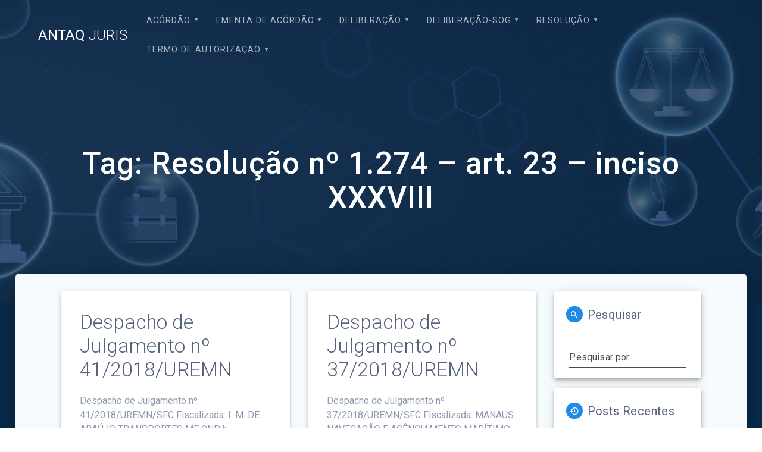

--- FILE ---
content_type: text/html; charset=UTF-8
request_url: https://juris.antaq.gov.br/index.php/tag/resolucao-no-1-274-art-23-inciso-xxxviii/
body_size: 76017
content:
<!DOCTYPE html>
<html lang="pt-BR">
<head>
    <meta charset="UTF-8">
    <meta name="viewport" content="width=device-width, initial-scale=1">
    <link rel="profile" href="http://gmpg.org/xfn/11">

    <title>Resolução nº 1.274 &#8211; art. 23 &#8211; inciso XXXVIII &#8211; ANTAQ JURIS</title>
<meta name='robots' content='max-image-preview:large' />
<link rel='dns-prefetch' href='//fonts.googleapis.com' />
<link rel='dns-prefetch' href='//s.w.org' />
<link rel="alternate" type="application/rss+xml" title="Feed para ANTAQ JURIS &raquo;" href="https://juris.antaq.gov.br/index.php/feed/" />
<link rel="alternate" type="application/rss+xml" title="Feed de comentários para ANTAQ JURIS &raquo;" href="https://juris.antaq.gov.br/index.php/comments/feed/" />
<link rel="alternate" type="application/rss+xml" title="Feed de tag para ANTAQ JURIS &raquo; Resolução nº 1.274 - art. 23 - inciso XXXVIII" href="https://juris.antaq.gov.br/index.php/tag/resolucao-no-1-274-art-23-inciso-xxxviii/feed/" />
		<script type="text/javascript">
			window._wpemojiSettings = {"baseUrl":"https:\/\/s.w.org\/images\/core\/emoji\/13.1.0\/72x72\/","ext":".png","svgUrl":"https:\/\/s.w.org\/images\/core\/emoji\/13.1.0\/svg\/","svgExt":".svg","source":{"concatemoji":"https:\/\/juris.antaq.gov.br\/wp-includes\/js\/wp-emoji-release.min.js?ver=5.8.1"}};
			!function(e,a,t){var n,r,o,i=a.createElement("canvas"),p=i.getContext&&i.getContext("2d");function s(e,t){var a=String.fromCharCode;p.clearRect(0,0,i.width,i.height),p.fillText(a.apply(this,e),0,0);e=i.toDataURL();return p.clearRect(0,0,i.width,i.height),p.fillText(a.apply(this,t),0,0),e===i.toDataURL()}function c(e){var t=a.createElement("script");t.src=e,t.defer=t.type="text/javascript",a.getElementsByTagName("head")[0].appendChild(t)}for(o=Array("flag","emoji"),t.supports={everything:!0,everythingExceptFlag:!0},r=0;r<o.length;r++)t.supports[o[r]]=function(e){if(!p||!p.fillText)return!1;switch(p.textBaseline="top",p.font="600 32px Arial",e){case"flag":return s([127987,65039,8205,9895,65039],[127987,65039,8203,9895,65039])?!1:!s([55356,56826,55356,56819],[55356,56826,8203,55356,56819])&&!s([55356,57332,56128,56423,56128,56418,56128,56421,56128,56430,56128,56423,56128,56447],[55356,57332,8203,56128,56423,8203,56128,56418,8203,56128,56421,8203,56128,56430,8203,56128,56423,8203,56128,56447]);case"emoji":return!s([10084,65039,8205,55357,56613],[10084,65039,8203,55357,56613])}return!1}(o[r]),t.supports.everything=t.supports.everything&&t.supports[o[r]],"flag"!==o[r]&&(t.supports.everythingExceptFlag=t.supports.everythingExceptFlag&&t.supports[o[r]]);t.supports.everythingExceptFlag=t.supports.everythingExceptFlag&&!t.supports.flag,t.DOMReady=!1,t.readyCallback=function(){t.DOMReady=!0},t.supports.everything||(n=function(){t.readyCallback()},a.addEventListener?(a.addEventListener("DOMContentLoaded",n,!1),e.addEventListener("load",n,!1)):(e.attachEvent("onload",n),a.attachEvent("onreadystatechange",function(){"complete"===a.readyState&&t.readyCallback()})),(n=t.source||{}).concatemoji?c(n.concatemoji):n.wpemoji&&n.twemoji&&(c(n.twemoji),c(n.wpemoji)))}(window,document,window._wpemojiSettings);
		</script>
		<style type="text/css">
img.wp-smiley,
img.emoji {
	display: inline !important;
	border: none !important;
	box-shadow: none !important;
	height: 1em !important;
	width: 1em !important;
	margin: 0 .07em !important;
	vertical-align: -0.1em !important;
	background: none !important;
	padding: 0 !important;
}
</style>
	<link rel='stylesheet' id='wp-block-library-css'  href='https://juris.antaq.gov.br/wp-includes/css/dist/block-library/style.min.css?ver=5.8.1' type='text/css' media='all' />
<link rel='stylesheet' id='materialis-style-css'  href='https://juris.antaq.gov.br/wp-content/themes/materialis/style.min.css?ver=1.1.17' type='text/css' media='all' />
<style id='materialis-style-inline-css' type='text/css'>
img.logo.dark, img.custom-logo{width:auto;max-height:90px;}
</style>
<link rel='stylesheet' id='materialis-material-icons-css'  href='https://juris.antaq.gov.br/wp-content/themes/materialis/assets/css/material-icons.min.css?ver=1.1.17' type='text/css' media='all' />
<link rel='stylesheet' id='materialis-style-bundle-css'  href='https://juris.antaq.gov.br/wp-content/themes/materialis/assets/css/theme.bundle.min.css?ver=1.1.17' type='text/css' media='all' />
<link rel='stylesheet' id='materialis-fonts-css'   data-href='https://fonts.googleapis.com/css?family=Roboto:300,300italic,400,400italic,500,500italic,700,700italic,900,900italic%7CPlayfair%20Display:400,400italic,700,700italic&#038;subset=latin,latin-ext' type='text/css' media='all' />
<link rel='stylesheet' id='kirki-styles-materialis-css'  href='https://juris.antaq.gov.br/wp-content/themes/materialis/customizer/kirki/assets/css/kirki-styles.css' type='text/css' media='all' />
<style id='kirki-styles-materialis-inline-css' type='text/css'>
/** cached kirki style */#page{background-color:#092B4D;}.header-homepage{background-position:center center;}.header{background-position:center center;}.header.color-overlay:before{background:#092B4D;}.header .background-overlay,.header.color-overlay::before{opacity:0.69;}.header-homepage .hero-title{color:#ffffff;}.header-homepage .header-description-row{padding-top:20%;padding-bottom:24%;}.inner-header-description{padding-top:10%;padding-bottom:10%;}@media screen and (max-width:767px){.header-homepage .header-description-row{padding-top:10%;padding-bottom:10%;}}@media only screen and (min-width: 768px){.header-content .align-holder{width:85%!important;}.inner-header-description{text-align:center!important;}}
</style>
<script type='text/javascript' src='https://juris.antaq.gov.br/wp-includes/js/jquery/jquery.min.js?ver=3.6.0' id='jquery-core-js'></script>
<script type='text/javascript' id='jquery-core-js-after'>
MaterialisTheme = {"blog_posts_as_masonry_grid":true}
</script>
<script type='text/javascript' src='https://juris.antaq.gov.br/wp-includes/js/jquery/jquery-migrate.min.js?ver=3.3.2' id='jquery-migrate-js'></script>
<script type='text/javascript' id='jquery-js-after'>
    
        (function ($) {
            function setHeaderTopSpacing() {
                $('.header-wrapper .header,.header-wrapper .header-homepage').css({
                    'padding-top': $('.header-top').height()
                });

             setTimeout(function() {
                  var headerTop = document.querySelector('.header-top');
                  var headers = document.querySelectorAll('.header-wrapper .header,.header-wrapper .header-homepage');

                  for (var i = 0; i < headers.length; i++) {
                      var item = headers[i];
                      item.style.paddingTop = headerTop.getBoundingClientRect().height + "px";
                  }

                    var languageSwitcher = document.querySelector('.materialis-language-switcher');

                    if(languageSwitcher){
                        languageSwitcher.style.top = "calc( " +  headerTop.getBoundingClientRect().height + "px + 1rem)" ;
                    }
                    
                }, 100);

            }

            jQuery(window).on('resize orientationchange', setHeaderTopSpacing);
            window.materialisSetHeaderTopSpacing = setHeaderTopSpacing

        })(jQuery);
    
    
</script>
<link rel="https://api.w.org/" href="https://juris.antaq.gov.br/index.php/wp-json/" /><link rel="alternate" type="application/json" href="https://juris.antaq.gov.br/index.php/wp-json/wp/v2/tags/9544" /><link rel="EditURI" type="application/rsd+xml" title="RSD" href="https://juris.antaq.gov.br/xmlrpc.php?rsd" />
<link rel="wlwmanifest" type="application/wlwmanifest+xml" href="https://juris.antaq.gov.br/wp-includes/wlwmanifest.xml" /> 
<meta name="generator" content="WordPress 5.8.1" />
    <script type="text/javascript" data-name="async-styles">
        (function () {
            var links = document.querySelectorAll('link[data-href]');
            for (var i = 0; i < links.length; i++) {
                var item = links[i];
                item.href = item.getAttribute('data-href')
            }
        })();
    </script>
    <link rel="icon" href="https://juris.antaq.gov.br/wp-content/uploads/2022/05/Captura-de-tela-2022-02-24-162326-1.png" sizes="32x32" />
<link rel="icon" href="https://juris.antaq.gov.br/wp-content/uploads/2022/05/Captura-de-tela-2022-02-24-162326-1.png" sizes="192x192" />
<link rel="apple-touch-icon" href="https://juris.antaq.gov.br/wp-content/uploads/2022/05/Captura-de-tela-2022-02-24-162326-1.png" />
<meta name="msapplication-TileImage" content="https://juris.antaq.gov.br/wp-content/uploads/2022/05/Captura-de-tela-2022-02-24-162326-1.png" />
		<style type="text/css" id="wp-custom-css">
			/*remove opção deixar comentario no post*/
.post-comments{
	display:none; !important;
}

/*remove post do tema*/
.post-78362{
	display:none; !important;
}

/*remove post do tema*/
.post-78363{
	display:none; !important;
}		</style>
		    <style data-name="background-content-colors">
        .materialis-front-page .content.blog-page,
        .materialis-inner-page .page-content,
        .materialis-inner-page .content,
        .materialis-front-page.materialis-content-padding .page-content {
            background-color: #f5fafd;
        }
    </style>
    </head>

<body class="archive tag tag-resolucao-no-1-274-art-23-inciso-xxxviii tag-9544 materialis-inner-page">
    <style>
        .screen-reader-text[href="#page-content"]:focus {
            background-color: #f1f1f1;
            border-radius: 3px;
            box-shadow: 0 0 2px 2px rgba(0, 0, 0, 0.6);
            clip: auto !important;
            clip-path: none;
            color: #21759b;
           
        }
    </style>
    <a class="skip-link screen-reader-text" href="#page-content">Skip to content</a>
    <div id="page-top" class="header-top">
        <div class="navigation-bar  "  data-sticky='0'  data-sticky-mobile='1'  data-sticky-to='top' >
    <div class="navigation-wrapper">
        <div class="row basis-auto">
            <div class="logo_col col-xs col-sm-fit">
                <a class="text-logo" data-type="group"  data-dynamic-mod="true" href="https://juris.antaq.gov.br/">ANTAQ<span style="font-weight: 300;" class="span12"> JURIS</span></a>            </div>
            <div class="main_menu_col col-xs">
                <div id="mainmenu_container" class="row"><ul id="main_menu" class="simple-text-buttons main-menu dropdown-menu"><li id="menu-item-85337" class="menu-item menu-item-type-taxonomy menu-item-object-category menu-item-has-children menu-item-85337"><a href="https://juris.antaq.gov.br/index.php/category/acordao/">Acórdão</a>
<ul class="sub-menu">
	<li id="menu-item-112877" class="menu-item menu-item-type-taxonomy menu-item-object-category menu-item-112877"><a href="https://juris.antaq.gov.br/index.php/category/acordao/2026/">2026</a></li>
	<li id="menu-item-106530" class="menu-item menu-item-type-taxonomy menu-item-object-category menu-item-106530"><a href="https://juris.antaq.gov.br/index.php/category/acordao/2025/">2025</a></li>
	<li id="menu-item-101128" class="menu-item menu-item-type-taxonomy menu-item-object-category menu-item-101128"><a href="https://juris.antaq.gov.br/index.php/category/acordao/2024/">2024</a></li>
	<li id="menu-item-93795" class="menu-item menu-item-type-taxonomy menu-item-object-category menu-item-93795"><a href="https://juris.antaq.gov.br/index.php/category/acordao/2023/">2023</a></li>
	<li id="menu-item-85381" class="menu-item menu-item-type-taxonomy menu-item-object-category menu-item-85381"><a href="https://juris.antaq.gov.br/index.php/category/acordao/2022/">2022</a></li>
	<li id="menu-item-75659" class="menu-item menu-item-type-taxonomy menu-item-object-category menu-item-75659"><a href="https://juris.antaq.gov.br/index.php/category/acordao/2021/">2021</a></li>
	<li id="menu-item-75684" class="menu-item menu-item-type-taxonomy menu-item-object-category menu-item-75684"><a href="https://juris.antaq.gov.br/index.php/category/acordao/2020/">2020</a></li>
	<li id="menu-item-75685" class="menu-item menu-item-type-taxonomy menu-item-object-category menu-item-75685"><a href="https://juris.antaq.gov.br/index.php/category/acordao/2019/">2019</a></li>
	<li id="menu-item-75686" class="menu-item menu-item-type-taxonomy menu-item-object-category menu-item-75686"><a href="https://juris.antaq.gov.br/index.php/category/acordao/2018/">2018</a></li>
	<li id="menu-item-75687" class="menu-item menu-item-type-taxonomy menu-item-object-category menu-item-75687"><a href="https://juris.antaq.gov.br/index.php/category/acordao/2017/">2017</a></li>
	<li id="menu-item-75688" class="menu-item menu-item-type-taxonomy menu-item-object-category menu-item-75688"><a href="https://juris.antaq.gov.br/index.php/category/acordao/2016/">2016</a></li>
	<li id="menu-item-75689" class="menu-item menu-item-type-taxonomy menu-item-object-category menu-item-75689"><a href="https://juris.antaq.gov.br/index.php/category/acordao/2015/">2015</a></li>
	<li id="menu-item-75690" class="menu-item menu-item-type-taxonomy menu-item-object-category menu-item-75690"><a href="https://juris.antaq.gov.br/index.php/category/acordao/2014/">2014</a></li>
	<li id="menu-item-75691" class="menu-item menu-item-type-taxonomy menu-item-object-category menu-item-75691"><a href="https://juris.antaq.gov.br/index.php/category/acordao/2013/">2013</a></li>
	<li id="menu-item-75692" class="menu-item menu-item-type-taxonomy menu-item-object-category menu-item-75692"><a href="https://juris.antaq.gov.br/index.php/category/acordao/2012/">2012</a></li>
	<li id="menu-item-75693" class="menu-item menu-item-type-taxonomy menu-item-object-category menu-item-75693"><a href="https://juris.antaq.gov.br/index.php/category/acordao/2011/">2011</a></li>
	<li id="menu-item-75694" class="menu-item menu-item-type-taxonomy menu-item-object-category menu-item-75694"><a href="https://juris.antaq.gov.br/index.php/category/acordao/2010/">2010</a></li>
	<li id="menu-item-75695" class="menu-item menu-item-type-taxonomy menu-item-object-category menu-item-75695"><a href="https://juris.antaq.gov.br/index.php/category/acordao/2009/">2009</a></li>
	<li id="menu-item-75696" class="menu-item menu-item-type-taxonomy menu-item-object-category menu-item-75696"><a href="https://juris.antaq.gov.br/index.php/category/acordao/2008/">2008</a></li>
	<li id="menu-item-75697" class="menu-item menu-item-type-taxonomy menu-item-object-category menu-item-75697"><a href="https://juris.antaq.gov.br/index.php/category/acordao/2007/">2007</a></li>
</ul>
</li>
<li id="menu-item-107209" class="menu-item menu-item-type-taxonomy menu-item-object-category menu-item-has-children menu-item-107209"><a href="https://juris.antaq.gov.br/index.php/category/ementa-de-acordao/">EMENTA DE ACÓRDÃO</a>
<ul class="sub-menu">
	<li id="menu-item-112880" class="menu-item menu-item-type-taxonomy menu-item-object-category menu-item-112880"><a href="https://juris.antaq.gov.br/index.php/category/ementa-de-acordao/e-2026/">E &#8211; 2026</a></li>
	<li id="menu-item-107212" class="menu-item menu-item-type-taxonomy menu-item-object-category menu-item-107212"><a href="https://juris.antaq.gov.br/index.php/category/e-2025/">E – 2025</a></li>
	<li id="menu-item-101131" class="menu-item menu-item-type-taxonomy menu-item-object-category menu-item-101131"><a href="https://juris.antaq.gov.br/index.php/category/e-2024/">E – 2024</a></li>
	<li id="menu-item-93798" class="menu-item menu-item-type-taxonomy menu-item-object-category menu-item-93798"><a href="https://juris.antaq.gov.br/index.php/category/e-2023/">E &#8211; 2023</a></li>
	<li id="menu-item-86993" class="menu-item menu-item-type-taxonomy menu-item-object-category menu-item-86993"><a href="https://juris.antaq.gov.br/index.php/category/e-2022/">E &#8211; 2022</a></li>
</ul>
</li>
<li id="menu-item-85338" class="menu-item menu-item-type-taxonomy menu-item-object-category menu-item-has-children menu-item-85338"><a href="https://juris.antaq.gov.br/index.php/category/deliberacao/">Deliberação</a>
<ul class="sub-menu">
	<li id="menu-item-112878" class="menu-item menu-item-type-taxonomy menu-item-object-category menu-item-112878"><a href="https://juris.antaq.gov.br/index.php/category/deliberacao/d-2026/">D &#8211; 2026</a></li>
	<li id="menu-item-106531" class="menu-item menu-item-type-taxonomy menu-item-object-category menu-item-106531"><a href="https://juris.antaq.gov.br/index.php/category/deliberacao/d-2025-deliberacao/">D &#8211; 2025</a></li>
	<li id="menu-item-101129" class="menu-item menu-item-type-taxonomy menu-item-object-category menu-item-101129"><a href="https://juris.antaq.gov.br/index.php/category/deliberacao/d-2024/">D &#8211; 2024</a></li>
	<li id="menu-item-93796" class="menu-item menu-item-type-taxonomy menu-item-object-category menu-item-93796"><a href="https://juris.antaq.gov.br/index.php/category/deliberacao/d-2023/">D &#8211; 2023</a></li>
	<li id="menu-item-85043" class="menu-item menu-item-type-taxonomy menu-item-object-category menu-item-85043"><a href="https://juris.antaq.gov.br/index.php/category/deliberacao/d-2022/">D &#8211; 2022</a></li>
	<li id="menu-item-75660" class="menu-item menu-item-type-taxonomy menu-item-object-category menu-item-75660"><a href="https://juris.antaq.gov.br/index.php/category/deliberacao/d-2021/">D &#8211; 2021</a></li>
	<li id="menu-item-75699" class="menu-item menu-item-type-taxonomy menu-item-object-category menu-item-75699"><a href="https://juris.antaq.gov.br/index.php/category/deliberacao/d-2020/">D &#8211; 2020</a></li>
</ul>
</li>
<li id="menu-item-86532" class="menu-item menu-item-type-taxonomy menu-item-object-category menu-item-has-children menu-item-86532"><a href="https://juris.antaq.gov.br/index.php/category/deliberacao-sog/">Deliberação-SOG</a>
<ul class="sub-menu">
	<li id="menu-item-112879" class="menu-item menu-item-type-taxonomy menu-item-object-category menu-item-112879"><a href="https://juris.antaq.gov.br/index.php/category/deliberacao-sog/d-sog-2026/">D-SOG &#8211; 2026</a></li>
	<li id="menu-item-106534" class="menu-item menu-item-type-taxonomy menu-item-object-category menu-item-106534"><a href="https://juris.antaq.gov.br/index.php/category/deliberacao-sog/d-sog-2025/">D-SOG &#8211; 2025</a></li>
	<li id="menu-item-101130" class="menu-item menu-item-type-taxonomy menu-item-object-category menu-item-101130"><a href="https://juris.antaq.gov.br/index.php/category/deliberacao-sog/d-sog-2024/">D-SOG – 2024</a></li>
	<li id="menu-item-93797" class="menu-item menu-item-type-taxonomy menu-item-object-category menu-item-93797"><a href="https://juris.antaq.gov.br/index.php/category/deliberacao-sog/d-sog-2023/">D-SOG &#8211; 2023</a></li>
	<li id="menu-item-86531" class="menu-item menu-item-type-taxonomy menu-item-object-category menu-item-86531"><a href="https://juris.antaq.gov.br/index.php/category/deliberacao-sog/d-sog-2022/">D-SOG &#8211; 2022</a></li>
</ul>
</li>
<li id="menu-item-85336" class="menu-item menu-item-type-taxonomy menu-item-object-category menu-item-has-children menu-item-85336"><a href="https://juris.antaq.gov.br/index.php/category/resolucao/">Resolução</a>
<ul class="sub-menu">
	<li id="menu-item-112881" class="menu-item menu-item-type-taxonomy menu-item-object-category menu-item-112881"><a href="https://juris.antaq.gov.br/index.php/category/resolucao/r-2026/">R &#8211; 2026</a></li>
	<li id="menu-item-106533" class="menu-item menu-item-type-taxonomy menu-item-object-category menu-item-106533"><a href="https://juris.antaq.gov.br/index.php/category/r-2025-2/">R &#8211; 2025</a></li>
	<li id="menu-item-101132" class="menu-item menu-item-type-taxonomy menu-item-object-category menu-item-101132"><a href="https://juris.antaq.gov.br/index.php/category/resolucao/r-2024/">R – 2024</a></li>
	<li id="menu-item-93799" class="menu-item menu-item-type-taxonomy menu-item-object-category menu-item-93799"><a href="https://juris.antaq.gov.br/index.php/category/resolucao/r-2023/">R &#8211; 2023</a></li>
	<li id="menu-item-85529" class="menu-item menu-item-type-taxonomy menu-item-object-category menu-item-85529"><a href="https://juris.antaq.gov.br/index.php/category/resolucao/r-2022/">R &#8211; 2022</a></li>
	<li id="menu-item-75666" class="menu-item menu-item-type-taxonomy menu-item-object-category menu-item-75666"><a href="https://juris.antaq.gov.br/index.php/category/resolucao/r-2021/">R &#8211; 2021</a></li>
	<li id="menu-item-75667" class="menu-item menu-item-type-taxonomy menu-item-object-category menu-item-75667"><a href="https://juris.antaq.gov.br/index.php/category/resolucao/r-2020/">R &#8211; 2020</a></li>
	<li id="menu-item-75669" class="menu-item menu-item-type-taxonomy menu-item-object-category menu-item-75669"><a href="https://juris.antaq.gov.br/index.php/category/resolucao/r-2019/">R &#8211; 2019</a></li>
	<li id="menu-item-75670" class="menu-item menu-item-type-taxonomy menu-item-object-category menu-item-75670"><a href="https://juris.antaq.gov.br/index.php/category/resolucao/r-2018/">R &#8211; 2018</a></li>
	<li id="menu-item-75671" class="menu-item menu-item-type-taxonomy menu-item-object-category menu-item-75671"><a href="https://juris.antaq.gov.br/index.php/category/resolucao/r-2017/">R &#8211; 2017</a></li>
	<li id="menu-item-75672" class="menu-item menu-item-type-taxonomy menu-item-object-category menu-item-75672"><a href="https://juris.antaq.gov.br/index.php/category/resolucao/r-2016/">R &#8211; 2016</a></li>
	<li id="menu-item-75673" class="menu-item menu-item-type-taxonomy menu-item-object-category menu-item-75673"><a href="https://juris.antaq.gov.br/index.php/category/resolucao/r-2015/">R &#8211; 2015</a></li>
	<li id="menu-item-75674" class="menu-item menu-item-type-taxonomy menu-item-object-category menu-item-75674"><a href="https://juris.antaq.gov.br/index.php/category/resolucao/r-2014/">R &#8211; 2014</a></li>
	<li id="menu-item-75675" class="menu-item menu-item-type-taxonomy menu-item-object-category menu-item-75675"><a href="https://juris.antaq.gov.br/index.php/category/resolucao/r-2013/">R &#8211; 2013</a></li>
	<li id="menu-item-75676" class="menu-item menu-item-type-taxonomy menu-item-object-category menu-item-75676"><a href="https://juris.antaq.gov.br/index.php/category/resolucao/r-2012/">R &#8211; 2012</a></li>
	<li id="menu-item-75677" class="menu-item menu-item-type-taxonomy menu-item-object-category menu-item-75677"><a href="https://juris.antaq.gov.br/index.php/category/resolucao/r-2011/">R &#8211; 2011</a></li>
	<li id="menu-item-75678" class="menu-item menu-item-type-taxonomy menu-item-object-category menu-item-75678"><a href="https://juris.antaq.gov.br/index.php/category/resolucao/r-2010/">R &#8211; 2010</a></li>
	<li id="menu-item-75679" class="menu-item menu-item-type-taxonomy menu-item-object-category menu-item-75679"><a href="https://juris.antaq.gov.br/index.php/category/resolucao/r-2009/">R &#8211; 2009</a></li>
	<li id="menu-item-75680" class="menu-item menu-item-type-taxonomy menu-item-object-category menu-item-75680"><a href="https://juris.antaq.gov.br/index.php/category/resolucao/r-2008/">R &#8211; 2008</a></li>
	<li id="menu-item-75681" class="menu-item menu-item-type-taxonomy menu-item-object-category menu-item-75681"><a href="https://juris.antaq.gov.br/index.php/category/resolucao/r-2007/">R &#8211; 2007</a></li>
</ul>
</li>
<li id="menu-item-85339" class="menu-item menu-item-type-taxonomy menu-item-object-category menu-item-has-children menu-item-85339"><a href="https://juris.antaq.gov.br/index.php/category/termo-de-autorizacao/">Termo de Autorização</a>
<ul class="sub-menu">
	<li id="menu-item-112882" class="menu-item menu-item-type-taxonomy menu-item-object-category menu-item-112882"><a href="https://juris.antaq.gov.br/index.php/category/termo-de-autorizacao/t-a-2026/">T.A &#8211; 2026</a></li>
	<li id="menu-item-106535" class="menu-item menu-item-type-taxonomy menu-item-object-category menu-item-106535"><a href="https://juris.antaq.gov.br/index.php/category/t-a-2025-2/">T.A &#8211; 2025</a></li>
	<li id="menu-item-101133" class="menu-item menu-item-type-taxonomy menu-item-object-category menu-item-101133"><a href="https://juris.antaq.gov.br/index.php/category/termo-de-autorizacao/t-a-2024/">T.A – 2024</a></li>
	<li id="menu-item-93800" class="menu-item menu-item-type-taxonomy menu-item-object-category menu-item-93800"><a href="https://juris.antaq.gov.br/index.php/category/termo-de-autorizacao/t-a-2023/">T.A &#8211; 2023</a></li>
	<li id="menu-item-85459" class="menu-item menu-item-type-taxonomy menu-item-object-category menu-item-85459"><a href="https://juris.antaq.gov.br/index.php/category/termo-de-autorizacao/t-a-2022/">T.A &#8211; 2022</a></li>
	<li id="menu-item-76476" class="menu-item menu-item-type-taxonomy menu-item-object-category menu-item-76476"><a href="https://juris.antaq.gov.br/index.php/category/termo-de-autorizacao/t-a-2021/">T.A &#8211; 2021</a></li>
	<li id="menu-item-76475" class="menu-item menu-item-type-taxonomy menu-item-object-category menu-item-76475"><a href="https://juris.antaq.gov.br/index.php/category/termo-de-autorizacao/t-a-2020/">T.A &#8211; 2020</a></li>
	<li id="menu-item-76474" class="menu-item menu-item-type-taxonomy menu-item-object-category menu-item-76474"><a href="https://juris.antaq.gov.br/index.php/category/termo-de-autorizacao/t-a-2019/">T.A &#8211; 2019</a></li>
	<li id="menu-item-76473" class="menu-item menu-item-type-taxonomy menu-item-object-category menu-item-76473"><a href="https://juris.antaq.gov.br/index.php/category/termo-de-autorizacao/t-a-2018/">T.A &#8211; 2018</a></li>
	<li id="menu-item-76472" class="menu-item menu-item-type-taxonomy menu-item-object-category menu-item-76472"><a href="https://juris.antaq.gov.br/index.php/category/termo-de-autorizacao/t-a-2017/">T.A &#8211; 2017</a></li>
	<li id="menu-item-76471" class="menu-item menu-item-type-taxonomy menu-item-object-category menu-item-76471"><a href="https://juris.antaq.gov.br/index.php/category/termo-de-autorizacao/t-a-2016/">T.A &#8211; 2016</a></li>
	<li id="menu-item-76470" class="menu-item menu-item-type-taxonomy menu-item-object-category menu-item-76470"><a href="https://juris.antaq.gov.br/index.php/category/termo-de-autorizacao/t-a-2015/">T.A &#8211; 2015</a></li>
	<li id="menu-item-76469" class="menu-item menu-item-type-taxonomy menu-item-object-category menu-item-76469"><a href="https://juris.antaq.gov.br/index.php/category/termo-de-autorizacao/t-a-2014/">T.A &#8211; 2014</a></li>
	<li id="menu-item-76468" class="menu-item menu-item-type-taxonomy menu-item-object-category menu-item-76468"><a href="https://juris.antaq.gov.br/index.php/category/termo-de-autorizacao/t-a-2013/">T.A &#8211; 2013</a></li>
	<li id="menu-item-76467" class="menu-item menu-item-type-taxonomy menu-item-object-category menu-item-76467"><a href="https://juris.antaq.gov.br/index.php/category/termo-de-autorizacao/t-a-2012/">T.A &#8211; 2012</a></li>
	<li id="menu-item-76466" class="menu-item menu-item-type-taxonomy menu-item-object-category menu-item-76466"><a href="https://juris.antaq.gov.br/index.php/category/termo-de-autorizacao/t-a-2011/">T.A &#8211; 2011</a></li>
	<li id="menu-item-76465" class="menu-item menu-item-type-taxonomy menu-item-object-category menu-item-76465"><a href="https://juris.antaq.gov.br/index.php/category/termo-de-autorizacao/t-a-2010/">T.A &#8211; 2010</a></li>
	<li id="menu-item-76464" class="menu-item menu-item-type-taxonomy menu-item-object-category menu-item-76464"><a href="https://juris.antaq.gov.br/index.php/category/termo-de-autorizacao/t-a-2009/">T.A &#8211; 2009</a></li>
	<li id="menu-item-76463" class="menu-item menu-item-type-taxonomy menu-item-object-category menu-item-76463"><a href="https://juris.antaq.gov.br/index.php/category/termo-de-autorizacao/t-a-2008/">T.A &#8211; 2008</a></li>
	<li id="menu-item-76462" class="menu-item menu-item-type-taxonomy menu-item-object-category menu-item-76462"><a href="https://juris.antaq.gov.br/index.php/category/termo-de-autorizacao/t-a-2007/">T.A &#8211; 2007</a></li>
</ul>
</li>
</ul></div>    <a href="#" data-component="offcanvas" data-target="#offcanvas-wrapper" data-direction="right" data-width="300px" data-push="false">
        <div class="bubble"></div>
        <i class="mdi mdi-view-sequential"></i>
    </a>
    <div id="offcanvas-wrapper" class="hide force-hide offcanvas-right">
        <div class="offcanvas-top">
            <div class="logo-holder">
                <a class="text-logo" data-type="group"  data-dynamic-mod="true" href="https://juris.antaq.gov.br/">ANTAQ<span style="font-weight: 300;" class="span12"> JURIS</span></a>            </div>
        </div>
        <div id="offcanvas-menu" class="menu-principal-container"><ul id="offcanvas_menu" class="offcanvas_menu"><li class="menu-item menu-item-type-taxonomy menu-item-object-category menu-item-has-children menu-item-85337"><a href="https://juris.antaq.gov.br/index.php/category/acordao/">Acórdão</a>
<ul class="sub-menu">
	<li class="menu-item menu-item-type-taxonomy menu-item-object-category menu-item-112877"><a href="https://juris.antaq.gov.br/index.php/category/acordao/2026/">2026</a></li>
	<li class="menu-item menu-item-type-taxonomy menu-item-object-category menu-item-106530"><a href="https://juris.antaq.gov.br/index.php/category/acordao/2025/">2025</a></li>
	<li class="menu-item menu-item-type-taxonomy menu-item-object-category menu-item-101128"><a href="https://juris.antaq.gov.br/index.php/category/acordao/2024/">2024</a></li>
	<li class="menu-item menu-item-type-taxonomy menu-item-object-category menu-item-93795"><a href="https://juris.antaq.gov.br/index.php/category/acordao/2023/">2023</a></li>
	<li class="menu-item menu-item-type-taxonomy menu-item-object-category menu-item-85381"><a href="https://juris.antaq.gov.br/index.php/category/acordao/2022/">2022</a></li>
	<li class="menu-item menu-item-type-taxonomy menu-item-object-category menu-item-75659"><a href="https://juris.antaq.gov.br/index.php/category/acordao/2021/">2021</a></li>
	<li class="menu-item menu-item-type-taxonomy menu-item-object-category menu-item-75684"><a href="https://juris.antaq.gov.br/index.php/category/acordao/2020/">2020</a></li>
	<li class="menu-item menu-item-type-taxonomy menu-item-object-category menu-item-75685"><a href="https://juris.antaq.gov.br/index.php/category/acordao/2019/">2019</a></li>
	<li class="menu-item menu-item-type-taxonomy menu-item-object-category menu-item-75686"><a href="https://juris.antaq.gov.br/index.php/category/acordao/2018/">2018</a></li>
	<li class="menu-item menu-item-type-taxonomy menu-item-object-category menu-item-75687"><a href="https://juris.antaq.gov.br/index.php/category/acordao/2017/">2017</a></li>
	<li class="menu-item menu-item-type-taxonomy menu-item-object-category menu-item-75688"><a href="https://juris.antaq.gov.br/index.php/category/acordao/2016/">2016</a></li>
	<li class="menu-item menu-item-type-taxonomy menu-item-object-category menu-item-75689"><a href="https://juris.antaq.gov.br/index.php/category/acordao/2015/">2015</a></li>
	<li class="menu-item menu-item-type-taxonomy menu-item-object-category menu-item-75690"><a href="https://juris.antaq.gov.br/index.php/category/acordao/2014/">2014</a></li>
	<li class="menu-item menu-item-type-taxonomy menu-item-object-category menu-item-75691"><a href="https://juris.antaq.gov.br/index.php/category/acordao/2013/">2013</a></li>
	<li class="menu-item menu-item-type-taxonomy menu-item-object-category menu-item-75692"><a href="https://juris.antaq.gov.br/index.php/category/acordao/2012/">2012</a></li>
	<li class="menu-item menu-item-type-taxonomy menu-item-object-category menu-item-75693"><a href="https://juris.antaq.gov.br/index.php/category/acordao/2011/">2011</a></li>
	<li class="menu-item menu-item-type-taxonomy menu-item-object-category menu-item-75694"><a href="https://juris.antaq.gov.br/index.php/category/acordao/2010/">2010</a></li>
	<li class="menu-item menu-item-type-taxonomy menu-item-object-category menu-item-75695"><a href="https://juris.antaq.gov.br/index.php/category/acordao/2009/">2009</a></li>
	<li class="menu-item menu-item-type-taxonomy menu-item-object-category menu-item-75696"><a href="https://juris.antaq.gov.br/index.php/category/acordao/2008/">2008</a></li>
	<li class="menu-item menu-item-type-taxonomy menu-item-object-category menu-item-75697"><a href="https://juris.antaq.gov.br/index.php/category/acordao/2007/">2007</a></li>
</ul>
</li>
<li class="menu-item menu-item-type-taxonomy menu-item-object-category menu-item-has-children menu-item-107209"><a href="https://juris.antaq.gov.br/index.php/category/ementa-de-acordao/">EMENTA DE ACÓRDÃO</a>
<ul class="sub-menu">
	<li class="menu-item menu-item-type-taxonomy menu-item-object-category menu-item-112880"><a href="https://juris.antaq.gov.br/index.php/category/ementa-de-acordao/e-2026/">E &#8211; 2026</a></li>
	<li class="menu-item menu-item-type-taxonomy menu-item-object-category menu-item-107212"><a href="https://juris.antaq.gov.br/index.php/category/e-2025/">E – 2025</a></li>
	<li class="menu-item menu-item-type-taxonomy menu-item-object-category menu-item-101131"><a href="https://juris.antaq.gov.br/index.php/category/e-2024/">E – 2024</a></li>
	<li class="menu-item menu-item-type-taxonomy menu-item-object-category menu-item-93798"><a href="https://juris.antaq.gov.br/index.php/category/e-2023/">E &#8211; 2023</a></li>
	<li class="menu-item menu-item-type-taxonomy menu-item-object-category menu-item-86993"><a href="https://juris.antaq.gov.br/index.php/category/e-2022/">E &#8211; 2022</a></li>
</ul>
</li>
<li class="menu-item menu-item-type-taxonomy menu-item-object-category menu-item-has-children menu-item-85338"><a href="https://juris.antaq.gov.br/index.php/category/deliberacao/">Deliberação</a>
<ul class="sub-menu">
	<li class="menu-item menu-item-type-taxonomy menu-item-object-category menu-item-112878"><a href="https://juris.antaq.gov.br/index.php/category/deliberacao/d-2026/">D &#8211; 2026</a></li>
	<li class="menu-item menu-item-type-taxonomy menu-item-object-category menu-item-106531"><a href="https://juris.antaq.gov.br/index.php/category/deliberacao/d-2025-deliberacao/">D &#8211; 2025</a></li>
	<li class="menu-item menu-item-type-taxonomy menu-item-object-category menu-item-101129"><a href="https://juris.antaq.gov.br/index.php/category/deliberacao/d-2024/">D &#8211; 2024</a></li>
	<li class="menu-item menu-item-type-taxonomy menu-item-object-category menu-item-93796"><a href="https://juris.antaq.gov.br/index.php/category/deliberacao/d-2023/">D &#8211; 2023</a></li>
	<li class="menu-item menu-item-type-taxonomy menu-item-object-category menu-item-85043"><a href="https://juris.antaq.gov.br/index.php/category/deliberacao/d-2022/">D &#8211; 2022</a></li>
	<li class="menu-item menu-item-type-taxonomy menu-item-object-category menu-item-75660"><a href="https://juris.antaq.gov.br/index.php/category/deliberacao/d-2021/">D &#8211; 2021</a></li>
	<li class="menu-item menu-item-type-taxonomy menu-item-object-category menu-item-75699"><a href="https://juris.antaq.gov.br/index.php/category/deliberacao/d-2020/">D &#8211; 2020</a></li>
</ul>
</li>
<li class="menu-item menu-item-type-taxonomy menu-item-object-category menu-item-has-children menu-item-86532"><a href="https://juris.antaq.gov.br/index.php/category/deliberacao-sog/">Deliberação-SOG</a>
<ul class="sub-menu">
	<li class="menu-item menu-item-type-taxonomy menu-item-object-category menu-item-112879"><a href="https://juris.antaq.gov.br/index.php/category/deliberacao-sog/d-sog-2026/">D-SOG &#8211; 2026</a></li>
	<li class="menu-item menu-item-type-taxonomy menu-item-object-category menu-item-106534"><a href="https://juris.antaq.gov.br/index.php/category/deliberacao-sog/d-sog-2025/">D-SOG &#8211; 2025</a></li>
	<li class="menu-item menu-item-type-taxonomy menu-item-object-category menu-item-101130"><a href="https://juris.antaq.gov.br/index.php/category/deliberacao-sog/d-sog-2024/">D-SOG – 2024</a></li>
	<li class="menu-item menu-item-type-taxonomy menu-item-object-category menu-item-93797"><a href="https://juris.antaq.gov.br/index.php/category/deliberacao-sog/d-sog-2023/">D-SOG &#8211; 2023</a></li>
	<li class="menu-item menu-item-type-taxonomy menu-item-object-category menu-item-86531"><a href="https://juris.antaq.gov.br/index.php/category/deliberacao-sog/d-sog-2022/">D-SOG &#8211; 2022</a></li>
</ul>
</li>
<li class="menu-item menu-item-type-taxonomy menu-item-object-category menu-item-has-children menu-item-85336"><a href="https://juris.antaq.gov.br/index.php/category/resolucao/">Resolução</a>
<ul class="sub-menu">
	<li class="menu-item menu-item-type-taxonomy menu-item-object-category menu-item-112881"><a href="https://juris.antaq.gov.br/index.php/category/resolucao/r-2026/">R &#8211; 2026</a></li>
	<li class="menu-item menu-item-type-taxonomy menu-item-object-category menu-item-106533"><a href="https://juris.antaq.gov.br/index.php/category/r-2025-2/">R &#8211; 2025</a></li>
	<li class="menu-item menu-item-type-taxonomy menu-item-object-category menu-item-101132"><a href="https://juris.antaq.gov.br/index.php/category/resolucao/r-2024/">R – 2024</a></li>
	<li class="menu-item menu-item-type-taxonomy menu-item-object-category menu-item-93799"><a href="https://juris.antaq.gov.br/index.php/category/resolucao/r-2023/">R &#8211; 2023</a></li>
	<li class="menu-item menu-item-type-taxonomy menu-item-object-category menu-item-85529"><a href="https://juris.antaq.gov.br/index.php/category/resolucao/r-2022/">R &#8211; 2022</a></li>
	<li class="menu-item menu-item-type-taxonomy menu-item-object-category menu-item-75666"><a href="https://juris.antaq.gov.br/index.php/category/resolucao/r-2021/">R &#8211; 2021</a></li>
	<li class="menu-item menu-item-type-taxonomy menu-item-object-category menu-item-75667"><a href="https://juris.antaq.gov.br/index.php/category/resolucao/r-2020/">R &#8211; 2020</a></li>
	<li class="menu-item menu-item-type-taxonomy menu-item-object-category menu-item-75669"><a href="https://juris.antaq.gov.br/index.php/category/resolucao/r-2019/">R &#8211; 2019</a></li>
	<li class="menu-item menu-item-type-taxonomy menu-item-object-category menu-item-75670"><a href="https://juris.antaq.gov.br/index.php/category/resolucao/r-2018/">R &#8211; 2018</a></li>
	<li class="menu-item menu-item-type-taxonomy menu-item-object-category menu-item-75671"><a href="https://juris.antaq.gov.br/index.php/category/resolucao/r-2017/">R &#8211; 2017</a></li>
	<li class="menu-item menu-item-type-taxonomy menu-item-object-category menu-item-75672"><a href="https://juris.antaq.gov.br/index.php/category/resolucao/r-2016/">R &#8211; 2016</a></li>
	<li class="menu-item menu-item-type-taxonomy menu-item-object-category menu-item-75673"><a href="https://juris.antaq.gov.br/index.php/category/resolucao/r-2015/">R &#8211; 2015</a></li>
	<li class="menu-item menu-item-type-taxonomy menu-item-object-category menu-item-75674"><a href="https://juris.antaq.gov.br/index.php/category/resolucao/r-2014/">R &#8211; 2014</a></li>
	<li class="menu-item menu-item-type-taxonomy menu-item-object-category menu-item-75675"><a href="https://juris.antaq.gov.br/index.php/category/resolucao/r-2013/">R &#8211; 2013</a></li>
	<li class="menu-item menu-item-type-taxonomy menu-item-object-category menu-item-75676"><a href="https://juris.antaq.gov.br/index.php/category/resolucao/r-2012/">R &#8211; 2012</a></li>
	<li class="menu-item menu-item-type-taxonomy menu-item-object-category menu-item-75677"><a href="https://juris.antaq.gov.br/index.php/category/resolucao/r-2011/">R &#8211; 2011</a></li>
	<li class="menu-item menu-item-type-taxonomy menu-item-object-category menu-item-75678"><a href="https://juris.antaq.gov.br/index.php/category/resolucao/r-2010/">R &#8211; 2010</a></li>
	<li class="menu-item menu-item-type-taxonomy menu-item-object-category menu-item-75679"><a href="https://juris.antaq.gov.br/index.php/category/resolucao/r-2009/">R &#8211; 2009</a></li>
	<li class="menu-item menu-item-type-taxonomy menu-item-object-category menu-item-75680"><a href="https://juris.antaq.gov.br/index.php/category/resolucao/r-2008/">R &#8211; 2008</a></li>
	<li class="menu-item menu-item-type-taxonomy menu-item-object-category menu-item-75681"><a href="https://juris.antaq.gov.br/index.php/category/resolucao/r-2007/">R &#8211; 2007</a></li>
</ul>
</li>
<li class="menu-item menu-item-type-taxonomy menu-item-object-category menu-item-has-children menu-item-85339"><a href="https://juris.antaq.gov.br/index.php/category/termo-de-autorizacao/">Termo de Autorização</a>
<ul class="sub-menu">
	<li class="menu-item menu-item-type-taxonomy menu-item-object-category menu-item-112882"><a href="https://juris.antaq.gov.br/index.php/category/termo-de-autorizacao/t-a-2026/">T.A &#8211; 2026</a></li>
	<li class="menu-item menu-item-type-taxonomy menu-item-object-category menu-item-106535"><a href="https://juris.antaq.gov.br/index.php/category/t-a-2025-2/">T.A &#8211; 2025</a></li>
	<li class="menu-item menu-item-type-taxonomy menu-item-object-category menu-item-101133"><a href="https://juris.antaq.gov.br/index.php/category/termo-de-autorizacao/t-a-2024/">T.A – 2024</a></li>
	<li class="menu-item menu-item-type-taxonomy menu-item-object-category menu-item-93800"><a href="https://juris.antaq.gov.br/index.php/category/termo-de-autorizacao/t-a-2023/">T.A &#8211; 2023</a></li>
	<li class="menu-item menu-item-type-taxonomy menu-item-object-category menu-item-85459"><a href="https://juris.antaq.gov.br/index.php/category/termo-de-autorizacao/t-a-2022/">T.A &#8211; 2022</a></li>
	<li class="menu-item menu-item-type-taxonomy menu-item-object-category menu-item-76476"><a href="https://juris.antaq.gov.br/index.php/category/termo-de-autorizacao/t-a-2021/">T.A &#8211; 2021</a></li>
	<li class="menu-item menu-item-type-taxonomy menu-item-object-category menu-item-76475"><a href="https://juris.antaq.gov.br/index.php/category/termo-de-autorizacao/t-a-2020/">T.A &#8211; 2020</a></li>
	<li class="menu-item menu-item-type-taxonomy menu-item-object-category menu-item-76474"><a href="https://juris.antaq.gov.br/index.php/category/termo-de-autorizacao/t-a-2019/">T.A &#8211; 2019</a></li>
	<li class="menu-item menu-item-type-taxonomy menu-item-object-category menu-item-76473"><a href="https://juris.antaq.gov.br/index.php/category/termo-de-autorizacao/t-a-2018/">T.A &#8211; 2018</a></li>
	<li class="menu-item menu-item-type-taxonomy menu-item-object-category menu-item-76472"><a href="https://juris.antaq.gov.br/index.php/category/termo-de-autorizacao/t-a-2017/">T.A &#8211; 2017</a></li>
	<li class="menu-item menu-item-type-taxonomy menu-item-object-category menu-item-76471"><a href="https://juris.antaq.gov.br/index.php/category/termo-de-autorizacao/t-a-2016/">T.A &#8211; 2016</a></li>
	<li class="menu-item menu-item-type-taxonomy menu-item-object-category menu-item-76470"><a href="https://juris.antaq.gov.br/index.php/category/termo-de-autorizacao/t-a-2015/">T.A &#8211; 2015</a></li>
	<li class="menu-item menu-item-type-taxonomy menu-item-object-category menu-item-76469"><a href="https://juris.antaq.gov.br/index.php/category/termo-de-autorizacao/t-a-2014/">T.A &#8211; 2014</a></li>
	<li class="menu-item menu-item-type-taxonomy menu-item-object-category menu-item-76468"><a href="https://juris.antaq.gov.br/index.php/category/termo-de-autorizacao/t-a-2013/">T.A &#8211; 2013</a></li>
	<li class="menu-item menu-item-type-taxonomy menu-item-object-category menu-item-76467"><a href="https://juris.antaq.gov.br/index.php/category/termo-de-autorizacao/t-a-2012/">T.A &#8211; 2012</a></li>
	<li class="menu-item menu-item-type-taxonomy menu-item-object-category menu-item-76466"><a href="https://juris.antaq.gov.br/index.php/category/termo-de-autorizacao/t-a-2011/">T.A &#8211; 2011</a></li>
	<li class="menu-item menu-item-type-taxonomy menu-item-object-category menu-item-76465"><a href="https://juris.antaq.gov.br/index.php/category/termo-de-autorizacao/t-a-2010/">T.A &#8211; 2010</a></li>
	<li class="menu-item menu-item-type-taxonomy menu-item-object-category menu-item-76464"><a href="https://juris.antaq.gov.br/index.php/category/termo-de-autorizacao/t-a-2009/">T.A &#8211; 2009</a></li>
	<li class="menu-item menu-item-type-taxonomy menu-item-object-category menu-item-76463"><a href="https://juris.antaq.gov.br/index.php/category/termo-de-autorizacao/t-a-2008/">T.A &#8211; 2008</a></li>
	<li class="menu-item menu-item-type-taxonomy menu-item-object-category menu-item-76462"><a href="https://juris.antaq.gov.br/index.php/category/termo-de-autorizacao/t-a-2007/">T.A &#8211; 2007</a></li>
</ul>
</li>
</ul></div>
            </div>
                </div>
        </div>
    </div>
</div>
</div>

<div id="page" class="site">
    <div class="header-wrapper">
        <div  class='header  color-overlay  custom-mobile-image' style='; background-image:url(&quot;https://juris.antaq.gov.br/wp-content/uploads/2022/05/AntaqJURIS_1920x500-1.jpg&quot;); background-color:#6a73da'>
                                        <div class="inner-header-description gridContainer">
        <div class="row header-description-row">
            <div class="col-xs col-xs-12">
                <h1 class="hero-title">
                    Tag: <span>Resolução nº 1.274 &#8211; art. 23 &#8211; inciso XXXVIII</span>                </h1>
                                    <p class="header-subtitle"></p>
                            </div>

        </div>
    </div>
        <script>
		if (window.materialisSetHeaderTopSpacing) {
			window.materialisSetHeaderTopSpacing();
		}
    </script>
                        </div>
    </div>

    <div  class='content blog-page mdc-elevation--z20  boxed-layout' style='margin-top:-50px' id='page-content'>
    <div class="gridContainer gridContainer content">
        <div class="row">
            <div class="col-xs-12 col-sm-8 col-md-9">
                <div class="post-list row">
                    <div class="post-list-item col-xs-12 space-bottom col-sm-12 col-md-6 multiple-per-row" data-masonry-width=".col-sm-12.col-md-6">
    <div id="post-67644" class="blog-post mdc-card mdc-elevation--z3 post-67644 post type-post status-publish format-standard hentry category-uremn-2018 tag-50300-010028-2017-03 tag-auto-de-infracao-no-2992-0 tag-cnpj-06-984-856-0001-25 tag-djul-41-2018-uremn tag-i-m-de-araujo-transportes-me tag-luciano-moreira-de-sousa-neto tag-navegacao-interior-de-travessia-em-diretriz-de-rodovia-federal tag-ordem-de-servico-no-173-2017-uremn-sfc tag-pati-no-18-2018-uremn-sfc tag-multa-pecuniaria tag-resolucao-no-1-274-art-23-inciso-ix tag-resolucao-no-1-274-art-23-inciso-xv tag-resolucao-no-1-274-art-23-inciso-xxix tag-resolucao-no-1-274-art-23-inciso-xxxviii tag-resolucao-no-1-274-antaq tag-resolucao-no-3-259-art-52 tag-resolucao-no-3-259-art-52-1o tag-resolucao-no-3-259-art-52-2o tag-resolucao-no-3-259-art-52-2o-inciso-vii tag-resolucao-no-3-259-antaq tag-resolucao-no-3-284-antaq tag-sei-0359205 tag-sei-0372192 tag-sei-0426608 tag-termo-de-autorizacao-no-1-174-antaq tag-transporte-de-passageiros-e-veiculos tag-unidade-regional-de-manaus-uremn">

        
        <div class="flexbox">
            <div class="col-xs-12 col-padding">
                <h3 class="post-title">
                    <a href="https://juris.antaq.gov.br/index.php/2019/07/15/despacho-de-julgamento-no-41-2018-uremn/" rel="bookmark">
                        Despacho de Julgamento nº 41/2018/UREMN                    </a>
                </h3>
                <div class="post-excerpt"><p>Despacho de Julgamento nº 41/2018/UREMN/SFC Fiscalizada: I. M. DE ARAÚJO TRANSPORTES ME CNPJ: 06.984.856/0001-25 Processo nº: 50300.010028/2017-03 Ordem de Serviço nº 173/2017/UREMN/SFC (SEI n°0359205) Notificação nº 542 (SEI nº 0372192) Auto de Infração nº 2992-0 (SEI nº 0426608) INTRODUÇÃO 1.Trata-se do Processo de Fiscalização extraordinária instaurado por meio da Ordem de Serviço n° 173/2017/UREMN/SFC (SEI&nbsp;&hellip;</p>
</div>

            </div>
        </div>
        <div class="mdc-card__actions col-padding">
            <div class="mdc-card__action-icons col-xs-12 col-sm-fit">
                            </div>
            <div class="mdc-card__action-buttons col-xs-12 col-sm-fit">
                <a href="https://juris.antaq.gov.br/index.php/2019/07/15/despacho-de-julgamento-no-41-2018-uremn/" class="button color2 link">Leia mais</a>
            </div>
        </div>

    </div>
</div>
<div class="post-list-item col-xs-12 space-bottom col-sm-12 col-md-6 multiple-per-row" data-masonry-width=".col-sm-12.col-md-6">
    <div id="post-67628" class="blog-post mdc-card mdc-elevation--z3 post-67628 post type-post status-publish format-standard hentry category-uremn-2018 tag-50300-010028-2017-03 tag-auto-de-infracao-no-3135-6 tag-cnpj-20-755-273-0001-53 tag-djul-37-2018-uremn tag-luciano-moreira-de-sousa-neto tag-manaus-navegacao-e-agenciamento-maritimo-eireli tag-navegacao-interior-de-travessia-em-diretriz-de-rodovia-federal tag-ordem-de-servico-no-171-2017-uremn-sfc tag-paf-2017 tag-pati-no-35-2018-uremn-sfc tag-multa-pecuniaria tag-resolucao-no-1-274-art-13 tag-resolucao-no-1-274-art-23-inciso-xv tag-resolucao-no-1-274-art-23-inciso-xxxviii tag-resolucao-no-1-274-antaq tag-resolucao-no-3-259-art-52 tag-resolucao-no-3-259-art-52-1o tag-resolucao-no-3-259-art-52-2o tag-resolucao-no-3-259-antaq tag-sei-0359203 tag-sei-0427027 tag-sei-0475727 tag-termo-de-autorizacao-no-1-170-antaq tag-transporte-de-passageiros-e-veiculos tag-unidade-regional-de-manaus-uremn">

        
        <div class="flexbox">
            <div class="col-xs-12 col-padding">
                <h3 class="post-title">
                    <a href="https://juris.antaq.gov.br/index.php/2019/07/15/despacho-de-julgamento-no-37-2018-uremn/" rel="bookmark">
                        Despacho de Julgamento nº 37/2018/UREMN                    </a>
                </h3>
                <div class="post-excerpt"><p>Despacho de Julgamento nº 37/2018/UREMN/SFC Fiscalizada: MANAUS NAVEGAÇÃO E AGÊNCIAMENTO MARÍTIMO &#8211; EIRELI &#8211; EPP (20.755.273/0001-53) CNPJ: 20.755.273/0001-53 Processo nº: 50300.010028/2017-03 Ordem de Serviço nº 171/2017/UREMN/SFC (SEI nº 0359203) Notificação nº 38 (SEI nº 0427027) Auto de Infração nº 3135-6 (SEI nº 0475727). INTRODUÇÃO 1. Trata-se do Processo de Fiscalização Ordinária instaurado por meio da&nbsp;&hellip;</p>
</div>

            </div>
        </div>
        <div class="mdc-card__actions col-padding">
            <div class="mdc-card__action-icons col-xs-12 col-sm-fit">
                            </div>
            <div class="mdc-card__action-buttons col-xs-12 col-sm-fit">
                <a href="https://juris.antaq.gov.br/index.php/2019/07/15/despacho-de-julgamento-no-37-2018-uremn/" class="button color2 link">Leia mais</a>
            </div>
        </div>

    </div>
</div>
<div class="post-list-item col-xs-12 space-bottom col-sm-12 col-md-6 multiple-per-row" data-masonry-width=".col-sm-12.col-md-6">
    <div id="post-67627" class="blog-post mdc-card mdc-elevation--z3 post-67627 post type-post status-publish format-standard hentry category-uremn-2018 tag-50300-010029-2017-40 tag-auto-de-infracao-no-2991-2 tag-cnpj-04-505-639-0001-80 tag-djul-36-2018-uremn tag-luciano-moreira-de-sousa-neto tag-n-j-construcoes tag-navegacao-e-comercio-ltda tag-navegacao-interior-de-travessia-em-diretriz-de-rodovia-federal tag-notificacao-no-541 tag-ordem-de-servico-no-172-2017-uremn tag-paf-2017 tag-pati-no-36-2018-uremn-sfc tag-multa-pecuniaria tag-resolucao-no-1-274-art-13 tag-resolucao-no-1-274-art-23-inciso-ix tag-resolucao-no-1-274-art-23-inciso-xxiv tag-resolucao-no-1-274-art-23-inciso-xxxix tag-resolucao-no-1-274-art-23-inciso-xxxviii tag-resolucao-no-1-274-antaq tag-resolucao-no-3-259-art-52 tag-resolucao-no-3-259-art-52-1o tag-resolucao-no-3-259-art-52-2o tag-resolucao-no-3-259-art-52-2o-inciso-i tag-resolucao-no-3-259-antaq tag-sei-0359204 tag-sei-0372302 tag-sei-0426666 tag-termo-de-autorizacao-no-1-196-antaq tag-unidade-regional-de-manaus-uremn">

        
        <div class="flexbox">
            <div class="col-xs-12 col-padding">
                <h3 class="post-title">
                    <a href="https://juris.antaq.gov.br/index.php/2019/07/15/despacho-de-julgamento-no-36-2018-uremn/" rel="bookmark">
                        Despacho de Julgamento nº 36/2018/UREMN                    </a>
                </h3>
                <div class="post-excerpt"><p>Despacho de Julgamento nº 36/2018/UREMN/SFC Fiscalizada: N J CONSTRUÇÕES, NAVEGAÇÃO E COMÉRCIO LTDA (04.505.639/0001-80) CNPJ: 04.505.639/0001-80 Processo nº: 50300.010029/2017-40 Ordem de Serviço nº 172/2017/UREMN (SEI nº 0359204) Notificação nº 541 (SEI nº 0372302) Auto de Infração nº 2991-2 (SEI nº 0426666). INTRODUÇÃO 1.Trata-se do Processo de Fiscalização Ordinária instaurado por meio da Ordem de Serviço&nbsp;&hellip;</p>
</div>

            </div>
        </div>
        <div class="mdc-card__actions col-padding">
            <div class="mdc-card__action-icons col-xs-12 col-sm-fit">
                            </div>
            <div class="mdc-card__action-buttons col-xs-12 col-sm-fit">
                <a href="https://juris.antaq.gov.br/index.php/2019/07/15/despacho-de-julgamento-no-36-2018-uremn/" class="button color2 link">Leia mais</a>
            </div>
        </div>

    </div>
</div>
<div class="post-list-item col-xs-12 space-bottom col-sm-12 col-md-6 multiple-per-row" data-masonry-width=".col-sm-12.col-md-6">
    <div id="post-65396" class="blog-post mdc-card mdc-elevation--z3 post-65396 post type-post status-publish format-standard hentry category-urere-2018 tag-50300-005349-2018-69 tag-auto-de-infracao-no-003251-4 tag-cnpj-10-677-447-0001-53 tag-djul-7-2018-urere tag-fiscalizacao-ordinaria tag-julgamento-originario tag-navegacao-interior-de-travessia-interestadual tag-normam-02 tag-paf-2018 tag-pati-no-8-2018-urere-sfc tag-penalidade-advertencia tag-processo-administrativo-sancionador-pas tag-resolucao-no-1-274-art-13 tag-resolucao-no-1-274-art-23-inciso-xxxviii tag-resolucao-no-1-274-antaq tag-resolucao-no-3-259-art-34-inciso-i tag-resolucao-no-3-259-art-35-inciso-i tag-resolucao-no-3-259-art-52-1o-inciso-v tag-resolucao-no-3-259-art-53 tag-resolucao-no-3-259-art-54 tag-resolucao-no-3-259-antaq tag-sei-0520595 tag-sei-0538691 tag-sillas-cesar-de-luna tag-unidade-regional-de-recife-urere tag-valdemar-abreu-cruz-me">

        
        <div class="flexbox">
            <div class="col-xs-12 col-padding">
                <h3 class="post-title">
                    <a href="https://juris.antaq.gov.br/index.php/2019/07/02/despacho-de-julgamento-no-7-2018-urere/" rel="bookmark">
                        Despacho de Julgamento nº 7/2018/URERE                    </a>
                </h3>
                <div class="post-excerpt"><p>Despacho de Julgamento nº 7/2018/URERE/SFC Fiscalizada: VALDEMAR ABREU CRUZ &#8211; ME CNPJ: 10.677.447/0001-53 Processo nº: 50300.005349/2018-69 Auto de Infração: nº 003251-4 (SEI nº 0520595) Ementa: PROCESSO ADMINISTRATIVO SANCIONADOR. JULGAMENTO ORIGINÁRIO. FISCALIZAÇÃO ORDINÁRIA &#8211; PAF 2018. NAVEGAÇÃO INTERIOR DE TRAVESSIA. VALDEMAR ABREU CRUZ &#8211; ME (CNPJ 10.677.447/0001-53). RIO SÃO FRANCISCO. PÃO DE AÇÚCAR (AL) &#8211; PORTO&nbsp;&hellip;</p>
</div>

            </div>
        </div>
        <div class="mdc-card__actions col-padding">
            <div class="mdc-card__action-icons col-xs-12 col-sm-fit">
                            </div>
            <div class="mdc-card__action-buttons col-xs-12 col-sm-fit">
                <a href="https://juris.antaq.gov.br/index.php/2019/07/02/despacho-de-julgamento-no-7-2018-urere/" class="button color2 link">Leia mais</a>
            </div>
        </div>

    </div>
</div>
<div class="post-list-item col-xs-12 space-bottom col-sm-12 col-md-6 multiple-per-row" data-masonry-width=".col-sm-12.col-md-6">
    <div id="post-64311" class="blog-post mdc-card mdc-elevation--z3 post-64311 post type-post status-publish format-standard hentry category-urepr-2017 tag-50300-003105-2017-61 tag-auto-de-infracao-no-002642-5 tag-cnpj-79-150-512-0001-94 tag-djul-15-2017-urepr tag-fiscalizacao-extraordinaria tag-julgamento-originario tag-navegacao-santa-helena-ltda tag-ordem-de-servico-no-13-2017-urepr-sfc tag-pati-no-14-2017-urepr-sfc tag-penalidade-advertencia tag-processo-administrativo-sancionador-pas tag-resolucao-no-1-274-art-13 tag-resolucao-no-1-274-art-23-inciso-xxxviii tag-resolucao-no-1-274-antaq tag-resolucao-no-3-259-art-52-1o-inciso-v tag-resolucao-no-3-259-antaq tag-resolucao-no-3-284-antaq tag-sei-0274603 tag-sei-0312891 tag-thiago-fernando-bonetti tag-unidade-regional-de-paranagua-urepr">

        
        <div class="flexbox">
            <div class="col-xs-12 col-padding">
                <h3 class="post-title">
                    <a href="https://juris.antaq.gov.br/index.php/2019/05/14/despacho-de-julgamento-no-15-2017-urepr/" rel="bookmark">
                        Despacho de Julgamento nº 15/2017/UREPR                    </a>
                </h3>
                <div class="post-excerpt"><p>Despacho de Julgamento nº 15/2017/UREPR/SFC Autuada: NAVEGAÇÃO SANTA HELENA LTDA. (79.150.512/0001-94) CNPJ: 79.150.512/0001-94 Ordem de Serviço: nº 13/2017/UREPR/SFC Notificação nº: Sem previsão. Auto de Infração nº 002642-5 (SEI nº 0274603). Ementa: PROCESSO ADMINISTRATIVO SANCIONADOR. JULGAMENTO ORIGINÁRIO. AUTO DE INFRAÇÃO. DEMANDA DE OUVIDORIA Nº 17981/2017. EBNI NAVEGAÇÃO SANTA HELENA LTDA. (79.150.512/0001-94). SANTA HELENA/PR. DESCUMPRIMENTO INCISO XXXVIII,&nbsp;&hellip;</p>
</div>

            </div>
        </div>
        <div class="mdc-card__actions col-padding">
            <div class="mdc-card__action-icons col-xs-12 col-sm-fit">
                            </div>
            <div class="mdc-card__action-buttons col-xs-12 col-sm-fit">
                <a href="https://juris.antaq.gov.br/index.php/2019/05/14/despacho-de-julgamento-no-15-2017-urepr/" class="button color2 link">Leia mais</a>
            </div>
        </div>

    </div>
</div>
<div class="post-list-item col-xs-12 space-bottom col-sm-12 col-md-6 multiple-per-row" data-masonry-width=".col-sm-12.col-md-6">
    <div id="post-64228" class="blog-post mdc-card mdc-elevation--z3 post-64228 post type-post status-publish format-standard hentry category-urefl-2017 tag-50300-003796-2016-11 tag-50300-011017-2016-51 tag-auto-de-infracao-no-002339-6 tag-certificado-de-seguranca-da-navegacao-csn tag-cnpj-91-335-737-0003-82 tag-djul-4-2017-urefl tag-fiscalizacao-ordinaria tag-julgamento-originario tag-lei-no-10-233-art-78-a-inciso-ii tag-lei-10-233-2001 tag-mauricio-medeiros-de-souza tag-normam tag-paf-2016 tag-pati-no-9-2016-urefl-sfc tag-processo-administrativo-sancionador-pas tag-resolucao-no-1-274-art-23-inciso-xxi tag-resolucao-no-1-274-art-23-inciso-xxxviii tag-resolucao-no-1-274-antaq tag-resolucao-no-3-259-art-47-inciso-ii tag-resolucao-no-3-259-art-52-1o-inciso-ii tag-resolucao-no-3-259-art-84 tag-resolucao-no-3-284-antaq tag-resolucao-normativa-no-06-2016-antaq tag-termo-de-autorizacao-no-1-039-antaq tag-unidade-regional-de-florianopolis-urefl tag-waldemar-dos-santos-transportes-fluviais-ltda">

        
        <div class="flexbox">
            <div class="col-xs-12 col-padding">
                <h3 class="post-title">
                    <a href="https://juris.antaq.gov.br/index.php/2019/05/07/despacho-de-julgamento-no-4-2017-urefl/" rel="bookmark">
                        Despacho de Julgamento nº 4/2017/UREFL                    </a>
                </h3>
                <div class="post-excerpt"><p>Despacho de Julgamento nº 4/2017/UREFL/SFC Fiscalizada: EBN (Travessia) &#8211; WALDEMAR DOS SANTOS TRANSPORTES FLUVIAIS LTDA. (CNPJ 91.335.737/0003-82) Termo de Autorização nº 1.039-ANTAQ Processo n° 50300.003796/2016-11 Auto de Infração nº 002339-6/2016/ANTAQ (SEI n° 0137809) EMENTA: Processo administrativo de sancionador. Julgamento originário. Fiscalização ordinária -PAF 2016. EBN. Travessia aquaviária entre Machadinho-RC x Capinzal-SC. WALDEMAR DOS SANTOS TRANSPORTES&nbsp;&hellip;</p>
</div>

            </div>
        </div>
        <div class="mdc-card__actions col-padding">
            <div class="mdc-card__action-icons col-xs-12 col-sm-fit">
                            </div>
            <div class="mdc-card__action-buttons col-xs-12 col-sm-fit">
                <a href="https://juris.antaq.gov.br/index.php/2019/05/07/despacho-de-julgamento-no-4-2017-urefl/" class="button color2 link">Leia mais</a>
            </div>
        </div>

    </div>
</div>
<div class="post-list-item col-xs-12 space-bottom col-sm-12 col-md-6 multiple-per-row" data-masonry-width=".col-sm-12.col-md-6">
    <div id="post-43671" class="blog-post mdc-card mdc-elevation--z3 post-43671 post type-post status-publish format-standard hentry category-urefl-2016 tag-auto-de-infracao-de-no-002346-9-2016-antaq tag-cnpj-78-666-864-0001-34 tag-djul-20-2016-urefl tag-fiscalizacao-ordinaria tag-juares-pitt-me tag-julgamento-originario tag-lei-no-10-233-art-78-a-inciso-i tag-lei-10-233-2001 tag-mauricio-medeiros-de-souza tag-medida-provisoria-no-2-217-3 tag-navegacao-interior-de-travessia-interestadual tag-nota-tecnica-no-002-2015-sfc tag-ordem-de-servico-de-fiscalizacao-no-17-2016-urefl-sfc tag-paf-2016 tag-pati-no-02-2016-pa-itj-urefl-sfc tag-multa-pecuniaria tag-processo-administrativo-sancionador-pas tag-resolucao-no-1-274-art-23-inciso-xxxviii tag-resolucao-no-1-274-antaq tag-resolucao-no-3-259-art-34 tag-resolucao-no-3-259-art-35 tag-resolucao-no-3-259-art-47-inciso-i tag-resolucao-no-3-259-art-52-1o-inciso-ii tag-resolucao-no-3-259-art-84 tag-resolucao-no-3-259-antaq tag-resolucao-no-3-284-antaq tag-resolucao-no-3-784-antaq tag-resolucao-normativa-no-06-2016-antaq tag-sei-no-0049256 tag-sei-no-0139323 tag-sei-no-0174960 tag-sei-no-0175184 tag-sei-no-0178007 tag-termo-de-ajuste-de-conduta-tac tag-termo-de-autorizacao-no-1-096-antaq tag-unidade-regional-de-florianopolis-urefl">

        
        <div class="flexbox">
            <div class="col-xs-12 col-padding">
                <h3 class="post-title">
                    <a href="https://juris.antaq.gov.br/index.php/2017/03/22/despacho-de-julgamento-no-202016urefl/" rel="bookmark">
                        Despacho de Julgamento nº 20/2016/UREFL                    </a>
                </h3>
                <div class="post-excerpt"><p>Despacho de Julgamento nº 20/2016/UREFL/SFC Fiscalizada: JUARES PITT &#8211; ME (CNPJ 78.666.864/0001-34) Termo de Autorização nº 1.096-ANTAQ (Resolução nº 3.784-ANTAQ) Processo nº 50300.003792/2016-33 Auto de Infração de nº 002346-9/2016/ANTAQ (SEI nº 0139323) EMENTA: Processo administrativo de fiscalização e sancionador. Julgamento originário. Fiscalização ordinária -PAF 2016. EBN. Travessia interestadual. São Carlos &#8211; SC.  &#8211; CNPJ 78.666.864/0001-34. Inexistência&nbsp;&hellip;</p>
</div>

            </div>
        </div>
        <div class="mdc-card__actions col-padding">
            <div class="mdc-card__action-icons col-xs-12 col-sm-fit">
                            </div>
            <div class="mdc-card__action-buttons col-xs-12 col-sm-fit">
                <a href="https://juris.antaq.gov.br/index.php/2017/03/22/despacho-de-julgamento-no-202016urefl/" class="button color2 link">Leia mais</a>
            </div>
        </div>

    </div>
</div>
<div class="post-list-item col-xs-12 space-bottom col-sm-12 col-md-6 multiple-per-row" data-masonry-width=".col-sm-12.col-md-6">
    <div id="post-42017" class="blog-post mdc-card mdc-elevation--z3 post-42017 post type-post status-publish format-standard hentry category-urefl-2016 tag-50300-000735-2016-01 tag-auto-de-infracao-no-002090-7 tag-barca-alianca-itapiranga-ltda tag-cnpj-82-819-798-0001-62 tag-djul-04-2015-urefl tag-djul-09-2015-urefl tag-djul-17-2016-urefl tag-djul-27-2013-sfc tag-fiscalizacao-ordinaria tag-julgamento-originario tag-mauricio-medeiros-de-souza tag-navegacao-interior-de-travessia-interestadual tag-ordem-de-servico-de-fiscalizacao-no-6-2016-urefl-sfc tag-paf-2016 tag-pati-no-4-2016-urefl-sfc tag-multa-pecuniaria tag-processo-administrativo-sancionador-pas tag-resolucao-no-1-274-art-23-inciso-xxxviii tag-resolucao-no-1-274-antaq tag-resolucao-no-1-864-art-27 tag-resolucao-no-1-864-art-32-inciso-iii tag-resolucao-no-1-864-antaq tag-resolucao-no-3-259-art-52-2o-inciso-vii tag-resolucao-no-3-259-art-52-4o tag-resolucao-no-3-259-art-84 tag-resolucao-no-3-259-antaq tag-resolucao-normativa-no-06-2016-antaq tag-sei-no-0012821 tag-sei-no-0059750 tag-sei-no-0075157 tag-sei-no-0075921 tag-sei-no-0107578 tag-sei-no-0107579 tag-sei-no-0107581 tag-termo-de-autorizacao-no-419-antaq tag-unidade-regional-de-florianopolis-urefl">

        
        <div class="flexbox">
            <div class="col-xs-12 col-padding">
                <h3 class="post-title">
                    <a href="https://juris.antaq.gov.br/index.php/2017/01/09/despacho-de-julgamento-no-172016urefl/" rel="bookmark">
                        Despacho de Julgamento nº 17/2016/UREFL                    </a>
                </h3>
                <div class="post-excerpt"><p>Despacho de Julgamento nº 17/2016/UREFL/SFC Fiscalizada: BARCA ALIANÇA ITAPIRANGA LTDA. CNPJ: 82.819.798/0001-62 Processo nº: 50300.000735/2016-01 Ordem de Serviço de Fiscalização nº 6/2016/UREFL/SFC (SEI nº 0012821) Auto de Infração nº 002090-7 (SEI nº 0059750) Ementa: PROCESSO ADMINISTRATIVO SANCIONADOR. JULGAMENTO ORIGINÁRIO. FISCALIZAÇÃO ORDINÁRIA &#8211; PAF 2016. EMPRESA AUTORIZADA. NAVEGAÇÃO INTERIOR. TRAVESSIA INTERESTADUAL. EMPRESA BARCA ALIANÇA ITAPIRANGA LTDA.&nbsp;&hellip;</p>
</div>

            </div>
        </div>
        <div class="mdc-card__actions col-padding">
            <div class="mdc-card__action-icons col-xs-12 col-sm-fit">
                            </div>
            <div class="mdc-card__action-buttons col-xs-12 col-sm-fit">
                <a href="https://juris.antaq.gov.br/index.php/2017/01/09/despacho-de-julgamento-no-172016urefl/" class="button color2 link">Leia mais</a>
            </div>
        </div>

    </div>
</div>
<div class="post-list-item col-xs-12 space-bottom col-sm-12 col-md-6 multiple-per-row" data-masonry-width=".col-sm-12.col-md-6">
    <div id="post-40487" class="blog-post mdc-card mdc-elevation--z3 post-40487 post type-post status-publish format-standard hentry category-urefl-2016 tag-50303-001209-2015-49 tag-auto-de-infracao-no-002113-0-2016-antaq tag-certificado-de-seguranca-da-navegacao-csn tag-cnpj-93-363-406-0001-10 tag-djul-5-2016-urefl tag-ervino-otto-biedermann tag-fiscalizacao-ordinaria tag-julgamento-originario tag-lei-no-10-233-art-78-a-inciso-i tag-lei-10-233-2001 tag-mauricio-medeiros-de-souza tag-medida-provisoria-no-2-217-3 tag-navegacao-interior-de-travessia-interestadual tag-notificacao-no-15-2015-urefl tag-ordem-de-servico-de-no-49-2015-urefl tag-paf-2015 tag-pati-no-05-2016-urefl-sfc tag-penalidade-advertencia tag-multa-pecuniaria tag-processo-administrativo-sancionador-pas tag-resolucao-no-1-274-art-14-inciso-viii tag-resolucao-no-1-274-art-23-2o tag-resolucao-no-1-274-art-23-3o tag-resolucao-no-1-274-art-23-inciso-xx tag-resolucao-no-1-274-art-23-inciso-xxxviii tag-resolucao-no-1-274-antaq tag-resolucao-no-3-189-antaq tag-resolucao-no-3-259-art-47-inciso-i tag-resolucao-no-3-259-art-52-1o-inciso-v tag-resolucao-no-3-259-art-52-2o-inciso-i tag-resolucao-no-3-259-art-54 tag-resolucao-no-3-259-art-84 tag-resolucao-no-3-259-antaq tag-resolucao-no-3-284-antaq tag-resolucao-normativa-no-06-2016-antaq tag-sistema-de-desempenho-da-navegacao-sdn tag-termo-de-ajuste-de-conduta-tac tag-unidade-regional-de-florianopolis-urefl">

        
        <div class="flexbox">
            <div class="col-xs-12 col-padding">
                <h3 class="post-title">
                    <a href="https://juris.antaq.gov.br/index.php/2016/12/15/despacho-de-julgamento-no-52016urefl/" rel="bookmark">
                        Despacho de Julgamento nº 5/2016/UREFL                    </a>
                </h3>
                <div class="post-excerpt"><p>Despacho de Julgamento nº 5/2016/UREFL/SFC Fiscalizada: ERVINO OTTO BIEDERMANN (CNPJ 93.363.406/0001-10) Termo de Autorização nº 1.012-ANTAQ, de 20 de dezembro de 2013 Processo de Fiscalização nº 50303.001209/2015-49 Auto de Infração nº 002113-0/2016/ANTAQ (NOCI 15/2015-UREFL) EMENTA: PROCESSO ADMINISTRATIVO SANCIONADOR. JULGAMENTO ORIGINÁRIO. FISCALIZAÇÃO ORDINÁRIA &#8211; PAF 2015. EBN. TRAVESSIA INTERESTADUAL. CAIÇARA-RS. CNPJ 93.363.406/0001-10. DEIXAR DE ENVIAR À&nbsp;&hellip;</p>
</div>

            </div>
        </div>
        <div class="mdc-card__actions col-padding">
            <div class="mdc-card__action-icons col-xs-12 col-sm-fit">
                            </div>
            <div class="mdc-card__action-buttons col-xs-12 col-sm-fit">
                <a href="https://juris.antaq.gov.br/index.php/2016/12/15/despacho-de-julgamento-no-52016urefl/" class="button color2 link">Leia mais</a>
            </div>
        </div>

    </div>
</div>
                </div>
                <div class="navigation-c">
                                    </div>
            </div>
            

<div class="sidebar col-sm-4 col-md-3">
    <div class="sidebar-row">
            </div>
    <div class="sidebar-row">
        <div id="search-2" class="widget widget_search mdc-elevation--z5"><h5 class="widgettitle"><i class="mdi widget-icon"></i>Pesquisar</h5><form role="search" method="get" class="search-form" action="https://juris.antaq.gov.br/">
    <div class="mdc-text-field">
		<input  type="text" id="s" class="search-field mdc-text-field__input" name="s" value="">
        <label class="mdc-floating-label" for="s">Pesquisar por:</label>
        <div class="mdc-line-ripple"></div>
    </div>
</form>
</div>
		<div id="recent-posts-2" class="widget widget_recent_entries mdc-elevation--z5">
		<h5 class="widgettitle"><i class="mdi widget-icon"></i>Posts recentes</h5>
		<ul>
											<li>
					<a href="https://juris.antaq.gov.br/index.php/2026/01/23/deliberacao-dg-7-2026/">Deliberação DG 7-2026</a>
									</li>
											<li>
					<a href="https://juris.antaq.gov.br/index.php/2026/01/21/deliberacao-sog-4-2026/">Deliberação SOG 4-2026</a>
									</li>
											<li>
					<a href="https://juris.antaq.gov.br/index.php/2026/01/21/deliberacao-sog-3-2026/">Deliberação SOG 3-2026</a>
									</li>
											<li>
					<a href="https://juris.antaq.gov.br/index.php/2026/01/21/deliberacao-sog-2-2026/">Deliberação SOG 2-2026</a>
									</li>
											<li>
					<a href="https://juris.antaq.gov.br/index.php/2026/01/19/deliberacao-dg-6-2026/">Deliberação DG 6-2026</a>
									</li>
											<li>
					<a href="https://juris.antaq.gov.br/index.php/2026/01/19/deliberacao-dg-5-2026/">Deliberação DG 5-2026</a>
									</li>
											<li>
					<a href="https://juris.antaq.gov.br/index.php/2026/01/13/deliberacao-sog-1-2026/">Deliberação SOG 1-2026</a>
									</li>
											<li>
					<a href="https://juris.antaq.gov.br/index.php/2026/01/13/deliberacao-dg-4-2026/">Deliberação DG 4-2026</a>
									</li>
											<li>
					<a href="https://juris.antaq.gov.br/index.php/2026/01/12/deliberacao-dg-3-2026/">Deliberação DG 3-2026</a>
									</li>
											<li>
					<a href="https://juris.antaq.gov.br/index.php/2026/01/07/deliberacao-dg-2-2026/">Deliberação DG 2-2026</a>
									</li>
											<li>
					<a href="https://juris.antaq.gov.br/index.php/2026/01/06/deliberacao-dg-1-2026-2/">Deliberação DG 1-2026</a>
									</li>
											<li>
					<a href="https://juris.antaq.gov.br/index.php/2026/01/06/ementa-ac-872-2025/">Ementa AC-872-2025</a>
									</li>
											<li>
					<a href="https://juris.antaq.gov.br/index.php/2026/01/06/ementa-ac-871-2025/">Ementa AC-871-2025</a>
									</li>
											<li>
					<a href="https://juris.antaq.gov.br/index.php/2026/01/06/ementa-ac-870-2025/">Ementa AC-870-2025</a>
									</li>
											<li>
					<a href="https://juris.antaq.gov.br/index.php/2026/01/05/deliberacao-sog-242-2025/">Deliberação SOG 242-2025</a>
									</li>
											<li>
					<a href="https://juris.antaq.gov.br/index.php/2026/01/05/112789/">Deliberação DG 101-2025</a>
									</li>
											<li>
					<a href="https://juris.antaq.gov.br/index.php/2026/01/05/deliberacao-dg-100-2025/">Deliberação DG 100-2025</a>
									</li>
											<li>
					<a href="https://juris.antaq.gov.br/index.php/2026/01/05/deliberacao-dg-99-2025/">Deliberação DG 99-2025</a>
									</li>
											<li>
					<a href="https://juris.antaq.gov.br/index.php/2026/01/05/deliberacao-dg-98-2025/">Deliberação DG 98-2025</a>
									</li>
											<li>
					<a href="https://juris.antaq.gov.br/index.php/2026/01/05/deliberacao-dg-97-2025/">Deliberação DG 97-2025</a>
									</li>
											<li>
					<a href="https://juris.antaq.gov.br/index.php/2025/12/26/deliberacao-sog-241-2025/">Deliberação SOG 241-2025</a>
									</li>
											<li>
					<a href="https://juris.antaq.gov.br/index.php/2025/12/26/deliberacao-sog-240-2025/">Deliberação SOG 240-2025</a>
									</li>
											<li>
					<a href="https://juris.antaq.gov.br/index.php/2025/12/26/112769/">Deliberação DG 96-2025</a>
									</li>
											<li>
					<a href="https://juris.antaq.gov.br/index.php/2025/12/26/ac-872-2025/">AC-872-2025</a>
									</li>
											<li>
					<a href="https://juris.antaq.gov.br/index.php/2025/12/26/ac-871-2025/">AC-871-2025</a>
									</li>
					</ul>

		</div>    </div>

</div>
        </div>
    </div>
</div>
</div>
<div  class='footer footer-simple'>
    <div  class='footer-content center-xs'>
        <div class="gridContainer">
	        <div class="row middle-xs footer-content-row">
	            <div class="footer-content-col col-xs-12">
	                    <p  class="copyright">&copy;&nbsp;&nbsp;2026&nbsp;ANTAQ JURIS.&nbsp;Construído usando o WordPress e o <a rel="nofollow" target="_blank" href="https://extendthemes.com/go/built-with-materialis/">Tema Materialis</a></p>	            </div>
	        </div>
	    </div>
    </div>
</div>
<script type='text/javascript' src='https://juris.antaq.gov.br/wp-includes/js/jquery/ui/effect.min.js?ver=1.12.1' id='jquery-effects-core-js'></script>
<script type='text/javascript' src='https://juris.antaq.gov.br/wp-includes/js/jquery/ui/effect-slide.min.js?ver=1.12.1' id='jquery-effects-slide-js'></script>
<script type='text/javascript'  defer="defer" src='https://juris.antaq.gov.br/wp-includes/js/imagesloaded.min.js?ver=4.1.4' id='imagesloaded-js'></script>
<script type='text/javascript'  defer="defer" src='https://juris.antaq.gov.br/wp-includes/js/masonry.min.js?ver=4.2.2' id='masonry-js'></script>
<script type='text/javascript'  defer="defer" src='https://juris.antaq.gov.br/wp-content/themes/materialis/assets/js/theme.bundle.min.js?ver=1.1.17' id='materialis-theme-js'></script>
<script type='text/javascript'  defer="defer" src='https://juris.antaq.gov.br/wp-includes/js/wp-embed.min.js?ver=5.8.1' id='wp-embed-js'></script>
    <script>
        /(trident|msie)/i.test(navigator.userAgent) && document.getElementById && window.addEventListener && window.addEventListener("hashchange", function() {
            var t, e = location.hash.substring(1);
            /^[A-z0-9_-]+$/.test(e) && (t = document.getElementById(e)) && (/^(?:a|select|input|button|textarea)$/i.test(t.tagName) || (t.tabIndex = -1), t.focus())
        }, !1);
    </script>
</body>
</html>
